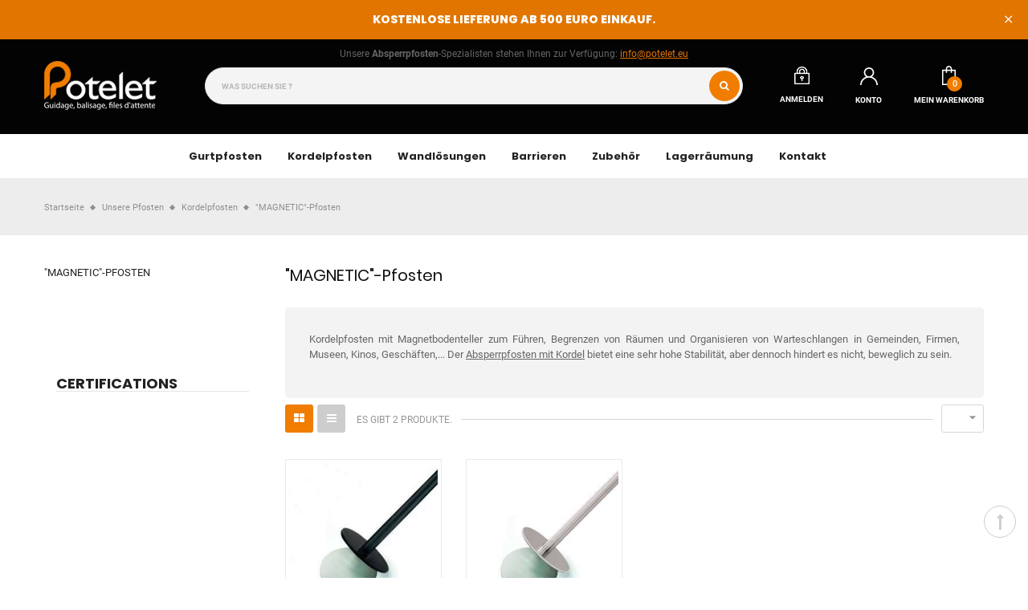

--- FILE ---
content_type: text/html; charset=utf-8
request_url: https://www.potelet.eu/de/67-magnetic-pfosten
body_size: 12645
content:
<!doctype html><html lang="de"><head><meta charset="utf-8"><meta http-equiv="x-ua-compatible" content="ie=edge"><title>Kordelpfosten mit magnetische Basis</title><meta name="description" content="Kaufen Sie Ihre Kordelpfosten mit magnetische Basis zum besten Preis. Hertstellung in unsere Werkstätte. Schnelle Lieferung."><meta name="keywords" content=""><meta name="robots" content="index, follow"><link rel="canonical" href="https://www.potelet.eu/de/67-magnetic-pfosten"><meta name="viewport" content="initial-scale=1, maximum-scale=2, user-scalable=yes"><link defer rel="icon" href="https://www.potelet.eu/FAVICON.ico" /><link defer rel="icon" type="image/vnd.microsoft.icon" href="https://www.potelet.eu/img/favicon.ico?1618222470"><link defer rel="shortcut icon" type="image/x-icon" href="https://www.potelet.eu/img/favicon.ico?1618222470"><link rel="stylesheet" href="https://www.potelet.eu/themes/vinova_teemax/assets/cache/theme-8601dd381.css" type="text/css" media="all"> <script type="text/javascript">var ASPath = "\/modules\/pm_advancedsearch4\/";
        var ASSearchUrl = "https:\/\/www.potelet.eu\/de\/module\/pm_advancedsearch4\/advancedsearch4";
        var FILE_UPLOAD_MESSAGE = "";
        var PAYPLUG_DOMAIN = "https:\/\/secure.payplug.com";
        var allow_up = "1";
        var as4_orderBySalesAsc = "Sales: Lower first";
        var as4_orderBySalesDesc = "Sales: Highest first";
        var auto_upload = false;
        var bulk_upload = true;
        var checkout_step = 0;
        var cloud = {"dropbox":false,"google_drive":false,"DRIVE_KEY":"","API_KEY":"","CLIENT_ID":"","SCOPE":"https:\/\/www.googleapis.com\/auth\/drive","ACCESS_TOKEN":"sl.Ay4paPazkawD-nyWJ-dRa2AKv_zLd5ah84A3EGTYR4FsEc5CdbpxnZIbbIVtuY5zWIWBC0Iwk-Srnsuqoj6PaR74Eg8D0juYz3xqlemwNh16zR2cYhbYVDSU-B0P_qSLgz-nZZJx"};
        var description_required = false;
        var dnd = true;
        var errors_labels = {"title":"Title is required","description":"Description is required","invalid_file":"Invalid file.","size_error":"cannot be added: size exceeds limit"};
        var file_ext = "ai,eps,jpeg,jpg,pdf,png,tiff,zip";
        var file_preview = true;
        var fu_page = "category";
        var global_start = true;
        var google_mimes = [];
        var id_order = 0;
        var img_folder = "https:\/\/www.potelet.eu\/modules\/fileuploads\/views\/img\/types\/32x32\/";
        var is_sandbox_mode = false;
        var jolisearch = {"amb_joli_search_action":"https:\/\/www.potelet.eu\/de\/jolisearch","amb_joli_search_link":"https:\/\/www.potelet.eu\/de\/jolisearch","amb_joli_search_controller":"jolisearch","blocksearch_type":"top","show_cat_desc":0,"ga_acc":0,"id_lang":2,"url_rewriting":1,"use_autocomplete":2,"minwordlen":3,"l_products":"Products","l_manufacturers":"Manufacturers","l_categories":"Kategorien","l_no_results_found":"No results found","l_more_results":"More results \u00bb","ENT_QUOTES":3,"search_ssl":true,"self":"\/home\/www\/Potelet2021\/modules\/ambjolisearch","position":{"my":"center top","at":"center bottom","collision":"fit none"},"classes":"ps17 centered-list","display_manufacturer":"","display_category":""};
        var labels = {"upload_files":"Upload File(s)","waiting":"Waiting","uploading":"Uploading","complete":"Completed","cancel":"Cancelled","retry":"Retry","conf_delete_text":"Are you sure you want to delete this file?"};
        var lggoogleanalytics_link = "https:\/\/www.potelet.eu\/de\/module\/lggoogleanalytics\/gtag?token=40fef106721d3d13b60a6560447036df";
        var lggoogleanalytics_token = "40fef106721d3d13b60a6560447036df";
        var mandatory_files = 0;
        var module_name = "payplug";
        var myaccount_allow_up = "0";
        var onCart = true;
        var onPayment = true;
        var order_step = "https:\/\/www.potelet.eu\/de\/panier?action=show";
        var payplug_ajax_url = "https:\/\/www.potelet.eu\/de\/module\/payplug\/ajax";
        var prestashop = {"cart":{"products":[],"totals":{"total":{"type":"total","label":"Gesamt","amount":0,"value":"0,00\u00a0\u20ac"},"total_including_tax":{"type":"total","label":"Gesamt (inkl. MwSt.)","amount":0,"value":"0,00\u00a0\u20ac"},"total_excluding_tax":{"type":"total","label":"Gesamtpreis o. MwSt.","amount":0,"value":"0,00\u00a0\u20ac"}},"subtotals":{"products":{"type":"products","label":"Zwischensumme","amount":0,"value":"0,00\u00a0\u20ac"},"discounts":null,"shipping":{"type":"shipping","label":"Versand","amount":0,"value":""},"tax":{"type":"tax","label":"Steuers\u00e4tze","amount":0,"value":"0,00\u00a0\u20ac"}},"products_count":0,"summary_string":"0 Artikel","vouchers":{"allowed":1,"added":[]},"discounts":[],"minimalPurchase":0,"minimalPurchaseRequired":""},"currency":{"name":"Euro","iso_code":"EUR","iso_code_num":"978","sign":"\u20ac"},"customer":{"lastname":null,"firstname":null,"email":null,"birthday":null,"newsletter":null,"newsletter_date_add":null,"optin":null,"website":null,"company":null,"siret":null,"ape":null,"is_logged":false,"gender":{"type":null,"name":null},"addresses":[]},"language":{"name":"Deutsch (German)","iso_code":"de","locale":"de-DE","language_code":"de","is_rtl":"0","date_format_lite":"d.m.Y","date_format_full":"d.m.Y H:i:s","id":2},"page":{"title":"","canonical":"https:\/\/www.potelet.eu\/de\/67-magnetic-pfosten","meta":{"title":"Kordelpfosten mit magnetische Basis","description":"Kaufen Sie Ihre Kordelpfosten mit magnetische Basis zum besten Preis. Hertstellung in unsere Werkst\u00e4tte. Schnelle Lieferung.","keywords":"","robots":"index"},"page_name":"category","body_classes":{"lang-de":true,"lang-rtl":false,"country-BE":true,"currency-EUR":true,"layout-left-column":true,"page-category":true,"tax-display-enabled":true,"category-id-67":true,"category-\"MAGNETIC\"-Pfosten":true,"category-id-parent-37":true,"category-depth-level-4":true},"admin_notifications":[]},"shop":{"name":"Potelet.eu","logo":"https:\/\/www.potelet.eu\/img\/poteleteu-logo-1618222470.jpg","stores_icon":"https:\/\/www.potelet.eu\/img\/logo_stores.png","favicon":"https:\/\/www.potelet.eu\/img\/favicon.ico"},"urls":{"base_url":"https:\/\/www.potelet.eu\/","current_url":"https:\/\/www.potelet.eu\/de\/67-magnetic-pfosten","shop_domain_url":"https:\/\/www.potelet.eu","img_ps_url":"https:\/\/www.potelet.eu\/img\/","img_cat_url":"https:\/\/www.potelet.eu\/img\/c\/","img_lang_url":"https:\/\/www.potelet.eu\/img\/l\/","img_prod_url":"https:\/\/www.potelet.eu\/img\/p\/","img_manu_url":"https:\/\/www.potelet.eu\/img\/m\/","img_sup_url":"https:\/\/www.potelet.eu\/img\/su\/","img_ship_url":"https:\/\/www.potelet.eu\/img\/s\/","img_store_url":"https:\/\/www.potelet.eu\/img\/st\/","img_col_url":"https:\/\/www.potelet.eu\/img\/co\/","img_url":"https:\/\/www.potelet.eu\/themes\/vinova_teemax\/assets\/img\/","css_url":"https:\/\/www.potelet.eu\/themes\/vinova_teemax\/assets\/css\/","js_url":"https:\/\/www.potelet.eu\/themes\/vinova_teemax\/assets\/js\/","pic_url":"https:\/\/www.potelet.eu\/upload\/","pages":{"address":"https:\/\/www.potelet.eu\/de\/adresse","addresses":"https:\/\/www.potelet.eu\/de\/adresses","authentication":"https:\/\/www.potelet.eu\/de\/authentification","cart":"https:\/\/www.potelet.eu\/de\/panier","category":"https:\/\/www.potelet.eu\/de\/index.php?controller=category","cms":"https:\/\/www.potelet.eu\/de\/index.php?controller=cms","contact":"https:\/\/www.potelet.eu\/de\/kontaktieren-sie-uns","discount":"https:\/\/www.potelet.eu\/de\/bons-de-reduction","guest_tracking":"https:\/\/www.potelet.eu\/de\/suivi-commande-invite","history":"https:\/\/www.potelet.eu\/de\/historique-des-commandes","identity":"https:\/\/www.potelet.eu\/de\/identite","index":"https:\/\/www.potelet.eu\/de\/","my_account":"https:\/\/www.potelet.eu\/de\/mon-compte","order_confirmation":"https:\/\/www.potelet.eu\/de\/confirmation-commande","order_detail":"https:\/\/www.potelet.eu\/de\/index.php?controller=order-detail","order_follow":"https:\/\/www.potelet.eu\/de\/details-de-la-commande","order":"https:\/\/www.potelet.eu\/de\/Bestellung","order_return":"https:\/\/www.potelet.eu\/de\/index.php?controller=order-return","order_slip":"https:\/\/www.potelet.eu\/de\/avoirs","pagenotfound":"https:\/\/www.potelet.eu\/de\/index.php?controller=pagenotfound","password":"https:\/\/www.potelet.eu\/de\/mot-de-passe-oublie","pdf_invoice":"https:\/\/www.potelet.eu\/de\/index.php?controller=pdf-invoice","pdf_order_return":"https:\/\/www.potelet.eu\/de\/index.php?controller=pdf-order-return","pdf_order_slip":"https:\/\/www.potelet.eu\/de\/index.php?controller=pdf-order-slip","prices_drop":"https:\/\/www.potelet.eu\/de\/promotions","product":"https:\/\/www.potelet.eu\/de\/index.php?controller=product","search":"https:\/\/www.potelet.eu\/de\/recherche","sitemap":"https:\/\/www.potelet.eu\/de\/plan-du-site","stores":"https:\/\/www.potelet.eu\/de\/magasins","supplier":"https:\/\/www.potelet.eu\/de\/fournisseurs","register":"https:\/\/www.potelet.eu\/de\/authentification?create_account=1","order_login":"https:\/\/www.potelet.eu\/de\/Bestellung?login=1"},"alternative_langs":{"fr":"https:\/\/www.potelet.eu\/fr\/67-gamme-magnetic","de":"https:\/\/www.potelet.eu\/de\/67-magnetic-pfosten","nl-nl":"https:\/\/www.potelet.eu\/nl\/67-magnetic-palen"},"theme_assets":"\/themes\/vinova_teemax\/assets\/","actions":{"logout":"https:\/\/www.potelet.eu\/de\/?mylogout="},"no_picture_image":{"bySize":{"small_default":{"url":"https:\/\/www.potelet.eu\/img\/p\/de-default-small_default.jpg","width":100,"height":100},"cart_default":{"url":"https:\/\/www.potelet.eu\/img\/p\/de-default-cart_default.jpg","width":125,"height":125},"listing_product":{"url":"https:\/\/www.potelet.eu\/img\/p\/de-default-listing_product.jpg","width":185,"height":185},"home_default":{"url":"https:\/\/www.potelet.eu\/img\/p\/de-default-home_default.jpg","width":260,"height":260},"medium_default":{"url":"https:\/\/www.potelet.eu\/img\/p\/de-default-medium_default.jpg","width":260,"height":260},"large_default":{"url":"https:\/\/www.potelet.eu\/img\/p\/de-default-large_default.jpg","width":585,"height":585}},"small":{"url":"https:\/\/www.potelet.eu\/img\/p\/de-default-small_default.jpg","width":100,"height":100},"medium":{"url":"https:\/\/www.potelet.eu\/img\/p\/de-default-home_default.jpg","width":260,"height":260},"large":{"url":"https:\/\/www.potelet.eu\/img\/p\/de-default-large_default.jpg","width":585,"height":585},"legend":""}},"configuration":{"display_taxes_label":true,"display_prices_tax_incl":false,"is_catalog":false,"show_prices":true,"opt_in":{"partner":false},"quantity_discount":{"type":"discount","label":"Rabatt auf St\u00fcckzahl"},"voucher_enabled":1,"return_enabled":0},"field_required":[],"breadcrumb":{"links":[{"title":"Startseite","url":"https:\/\/www.potelet.eu\/de\/"},{"title":"Unsere Pfosten","url":"https:\/\/www.potelet.eu\/de\/34-unsere-pfosten"},{"title":"Kordelpfosten","url":"https:\/\/www.potelet.eu\/de\/37-kordelpfosten"},{"title":"\"MAGNETIC\"-Pfosten","url":"https:\/\/www.potelet.eu\/de\/67-magnetic-pfosten"}],"count":4},"link":{"protocol_link":"https:\/\/","protocol_content":"https:\/\/"},"time":1768600090,"static_token":"b38a4c367c056590870be17a11e4c33a","token":"ad037d222fc754a1ba373198fd2cdfb6","debug":false};
        var ps_new = true;
        var search_url = "https:\/\/www.potelet.eu\/de\/recherche";
        var title_required = false;
        var up_file_size = 45;
        var upload_url = "https:\/\/www.potelet.eu\/de\/uploads?ajax=1";</script> <script type="text/javascript">var unlike_text ="Unlike this post";
var like_text ="Like this post";
var baseAdminDir ='//';
var ybc_blog_product_category ='67';
var ybc_blog_polls_g_recaptcha = false;</script> <script type="text/javascript" style="display: none">//Common vars
    var apc_link = "https://www.potelet.eu/de/module/advancedpopupcreator/popup";
    var apc_token = "b38a4c367c056590870be17a11e4c33a";
    var apc_product = "0";
    var apc_category = "67";
    var apc_supplier = "0";
    var apc_manufacturer = "0";
    var apc_cms = "";
    var apc_controller = "category";</script>  <script type="text/javascript" async src="https://www.googletagmanager.com/gtag/js?id=G-WRBRXHQK73"></script> <script type="text/javascript">window.dataLayer = window.dataLayer || [];
  function gtag(){dataLayer.push(arguments);}
  gtag('js', new Date());
  gtag('config', 'G-WRBRXHQK73'/*, {
    send_page_view: false
  }*/);</script> <script type="text/javascript">gtag('event', 'view_item_list', {
    items: [
        {
        item_id: '254',
        item_name: 'Ständer mit Gurt auf magnetischer Grundplatte (schwarz)',
        discount: 0,
        index: 0,
        item_list_name: '\&quot;MAGNETIC\&quot;-Pfosten',
        item_list_id: 'category_list',
        affiliation: 'Potelet.eu',
        item_brand: '',
        item_category: '\&quot;MAGNETIC\&quot;-Pfosten',
        item_variant: '',
        price: 209.63,
        currency: 'EUR',
        quantity: -18
    },        {
        item_id: '259',
        item_name: 'Absperrständer mit Seil, magnetische Grundplatte - gebürsteter Stahl',
        discount: 0,
        index: 1,
        item_list_name: '\&quot;MAGNETIC\&quot;-Pfosten',
        item_list_id: 'category_list',
        affiliation: 'Potelet.eu',
        item_brand: '',
        item_category: '\&quot;MAGNETIC\&quot;-Pfosten',
        item_variant: '',
        price: 293.49,
        currency: 'EUR',
        quantity: -5
    }        ],
    item_list_name: '\&quot;MAGNETIC\&quot;-Pfosten',
    item_list_id: '\&quot;MAGNETIC\&quot;-Pfosten'
  });</script> <meta name="google-site-verification" content="4iwKsbPQUno0qXizaQ6esgAG_jPljOxE_9Wsr8CREHw" /> <script async src="https://www.googletagmanager.com/gtag/js?id=AW-624295836"></script> <script>window.dataLayer = window.dataLayer || [];
  function gtag(){dataLayer.push(arguments);}
  gtag('js', new Date());

  gtag('config', 'AW-624295836');</script> <script type="text/javascript">var sp_link_base ='https://www.potelet.eu';</script> <script type="text/javascript">function renderDataAjax(jsonData)
{
    for (var key in jsonData) {
	    if(key=='java_script')
        {
            $('body').append(jsonData[key]);
        }
        else
            if($('#ets_speed_dy_'+key).length)
              $('#ets_speed_dy_'+key).replaceWith(jsonData[key]);  
    }
    if($('#header .shopping_cart').length && $('#header .cart_block').length)
    {
        var shopping_cart = new HoverWatcher('#header .shopping_cart');
        var cart_block = new HoverWatcher('#header .cart_block');
        $("#header .shopping_cart a:first").live("hover",
            function(){
    			if (ajaxCart.nb_total_products > 0 || parseInt($('.ajax_cart_quantity').html()) > 0)
    				$("#header .cart_block").stop(true, true).slideDown(450);
    		},
    		function(){
    			setTimeout(function(){
    				if (!shopping_cart.isHoveringOver() && !cart_block.isHoveringOver())
    					$("#header .cart_block").stop(true, true).slideUp(450);
    			}, 200);
    		}
        );
    }
    if(jsonData['custom_js'])
        $('head').append('<script src="'+sp_link_base+'/modules/ets_superspeed/views/js/script_custom.js"></javascript');
}</script> <style>.layered_filter_ul .radio,.layered_filter_ul .checkbox {
    display: inline-block;
}
.ets_speed_dynamic_hook .cart-products-count{
    display:none!important;
}
.ets_speed_dynamic_hook .ajax_cart_quantity ,.ets_speed_dynamic_hook .ajax_cart_product_txt,.ets_speed_dynamic_hook .ajax_cart_product_txt_s{
    display:none!important;
}
.ets_speed_dynamic_hook .shopping_cart > a:first-child:after {
    display:none!important;
}</style><style type="text/css">@media (min-width: 1200px) {.container {width: 1200px;}#header .container {width: 1200px;}.footer .container {width: 1200px;}#index .container {width: 1200px;}}@media (max-width: 767px){.nov-custom-mb .nov-row-wrap >div::nth-of-type(1){order:1;}.nov-custom-mb .nov-row-wrap >div::nth-of-type(2){order:2;}.nov-custom-mb .nov-row-wrap >div::nth-of-type(3){order:4;}.nov-custom-mb .nov-row-wrap >div::nth-of-type(4){order:3;}.nov-custom-mb .nov-row-wrap >div::nth-of-type(5){order:5;}.nov-custom-mb .nov-row-wrap >div::nth-of-type(6){order:6;}}</style></head><body id="category" class="lang-de country-be currency-eur layout-left-column page-category tax-display-enabled category-id-67 category-magnetic-pfosten category-id-parent-37 category-depth-level-4 displayhomenovseven"> <main id="main-site"> <header id="header" class="header-6 sticky-menu"><div class="header-mobile hidden-md-up"><div class="hidden-md-up text-xs-center mobile d-flex align-items-center justify-content-end"><div class="mobile_logo"> <a href="https://www.potelet.eu/"> <img class="logo-mobile img-fluid" src="/modules/novthemeconfig/images/potelet-1.png" alt="Potelet.eu"> </a></div><div id="_mobile_search"><div id="_mobile_search_content"></div></div><div id="_mobile_mainmenu" class="item-mobile-top item-mobile-top-left d-flex align-items-center justify-content-center" data-target="#mobile-pagemenu"><i class="zmdi zmdi-view-headline"></i></div></div></div><div class="topbar"><p class="mb-0 text-center pl-20 pr-20">KOSTENLOSE LIEFERUNG AB 500 EURO EINKAUF.</p> <span class="close-bar"><i class="zmdi zmdi-close"></i></span></div><div class="header-center hidden-sm-down pt-30 pb-30"><div class="container"><div id="guidage-balisage" align="center"> Unsere <strong>Absperrpfosten</strong>-Spezialisten stehen Ihnen zur Verfügung: <a href="mailto:info@potelet.eu">info@potelet.eu</a></div><div class="row d-flex align-items-center"><div id="_desktop_logo" class="contentsticky_logo col-lg-2 col-md-3"> <a href="https://www.potelet.eu/"> <img class="logo img-fluid" src="/modules/novthemeconfig/images/logos/logo-1.png" alt="Potelet.eu"> </a></div><div class="contentsticky_search col-lg-7 col-md-5"><div id="_desktop_search_content"><form method="get" id="searchbox" class="form-novadvancedsearch"><div class="input-group input-group-left"> <input type="text" id="search_query_top" class="search_query ui-autocomplete-input form-control" name="search_query" placeholder="Was suchen Sie ?"/> <span class="input-group-btn button-search"> <button class="btn btn-secondary" type="submit" name="submit_search"><i class="fa fa-search"></i><span style="display:none">Recherche</span></button> </span></div></form></div></div><div class="col-lg-3 col-md-4 d-flex justify-content-end align-items-end"><div class="header_link_myaccount text-center"> <span class="toggle-popup-login text-center" data-toggle="modal" data-target="#toggle_popup_login"> <i class="novicon_account"></i><p class="label-header mb-0">Anmelden</p> </span></div><div id="block_myaccount_infos" class="myaccount_infos groups-selector hidden-sm-down dropdown"><div class="myaccount-title dropdown-toggle text-center" id="dropdownMenuButton" data-toggle="dropdown" aria-haspopup="true" aria-expanded="false" id="_desktop_user_info"> <i class="novicon_accountblock"></i><p class="label-header mb-0">Konto</p></div><div class="account-list dropdown-menu" aria-labelledby="dropdownMenuButton" id="_desktop_account_list"><div class="account-list-content"><li> <a class="account" href="https://www.potelet.eu/de/mon-compte" rel="nofollow" title="Melden Sie sich bei Ihrem Kundenkonto an"><i class="fa fa-cog"></i><span>Mein Konto</span></a></li><li> <a class="login" href="https://www.potelet.eu/de/mon-compte" rel="nofollow" title="Melden Sie sich bei Ihrem Kundenkonto an"><i class="fa fa-sign-in"></i><span>Anmelden</span></a></li><li> <a class="logout" href="https://www.potelet.eu/de/?mylogout=" rel="nofollow" title="Abmelden"><i class="fa fa-sign-out"></i><span>Abmelden</span></a></li><li> <a class="register" href="https://www.potelet.eu/de/authentification?create_account=1" rel="nofollow" title="Registrieren"><i class="fa fa-user"></i><span>Registrieren</span></a></li><li> <a class="check-out" href="https://www.potelet.eu/de/Bestellung" rel="nofollow" title="Zur Kasse"><i class="fa fa-check-circle" aria-hidden="true"></i><span>Zur Kasse</span></a></li><div id="_desktop_language_selector" class="language-selector groups-selector hidden-sm-down"><div class="title_header"> Sprache</div><ul class="list-inline"><li class="list-inline-item"> <a href="https://www.potelet.eu/fr/67-gamme-magnetic"><img class="img-fluid" src="/img/l/1.jpg" alt="Français" width="16" height="11"/></a></li><li class="list-inline-item current"> <a href="https://www.potelet.eu/de/67-magnetic-pfosten"><img class="img-fluid" src="/img/l/2.jpg" alt="Deutsch" width="16" height="11"/></a></li><li class="list-inline-item"> <a href="https://www.potelet.eu/nl/67-magnetic-palen"><img class="img-fluid" src="/img/l/3.jpg" alt="Nederlands" width="16" height="11"/></a></li></ul></div></div></div></div><div class="contentsticky_cart"><div id="_desktop_cart"><div class="blockcart cart-preview" data-refresh-url="//www.potelet.eu/de/module/ps_shoppingcart/ajax"><div class="header-cart text-center"><div class="header-cart-icon"> <span class="cart-products-count">0</span> <i class="icon-header-cart"></i></div><div class="title-cart label-header"><span>Mein Warenkorb</span></div></div><div class="cart_block "><div class="no-items"> Keine Produkte im Einkaufswagen</div></div></div></div></div></div></div></div></div><div id="_desktop_top_menu" class="header-bottom"><div class="container"><div class="verticalmenu-main text-center"><div class="verticalmenu-content"><div id="_desktop_verticalmenu" class="nov-verticalmenu block " data-desktop_item="6" data-count_showmore="8"><div class="box-content block_content"><div id="verticalmenu" class="verticalmenu" role="navigation"><ul class="menu level1"><li class="item has-sub" ><a href="https://www.potelet.eu/de/38-absperrpfosten-mit-gurt" title="Gurtpfosten ">Gurtpfosten </a><span class="show-sub fa-active-sub"></span><div class="dropdown-menu" style="width:300px"><ul class=""><li class="item " ><a href="https://www.potelet.eu/de/44-eco-pfosten" title="ECO-Reihe"><i class="hasicon nov-icon" style="background:url('https://www.potelet.eu/themes/vinova_teemax/assets/img/modules/novverticalmenu/icon/') no-repeat scroll center center;"></i>ECO-Reihe</a></li><li class="item " ><a href="https://www.potelet.eu/de/73-eco-plastic" title="ECO-LOGIQ -Reihe">ECO-LOGIQ -Reihe</a></li><li class="item " ><a href="https://www.potelet.eu/de/45-master-pfosten" title="LIMIT -Reihe">LIMIT -Reihe</a></li><li class="item " ><a href="https://www.potelet.eu/de/47-max-pfosten" title="MAX-Reihe">MAX-Reihe</a></li><li class="item " ><a href="https://www.potelet.eu/de/64-magnetic-pfosten" title="MAGNETIC -Reihe">MAGNETIC -Reihe</a></li><li class="item " ><a href="https://www.potelet.eu/de/48-fix-pfosten" title="FIX -Reihe">FIX -Reihe</a></li><li class="item " ><a href="https://www.potelet.eu/de/72-beltbarrier-reihe" title="SAFETY -Reihe">SAFETY -Reihe</a></li></ul></div></li><li class="item has-sub" ><a href="https://www.potelet.eu/de/37-kordelpfosten" title="Kordelpfosten ">Kordelpfosten </a><span class="show-sub fa-active-sub"></span><div class="dropdown-menu" style="width:300px"><ul class=""><li class="item " ><a href="https://www.potelet.eu/de/50-design-pfosten" title="DESIGN -Reihe">DESIGN -Reihe</a></li><li class="item " ><a href="https://www.potelet.eu/de/67-magnetic-pfosten" title="MAGNETIC -Reihe">MAGNETIC -Reihe</a></li><li class="item " ><a href="https://www.potelet.eu/de/52-post-pfosten" title="POST-Reihe">POST-Reihe</a></li><li class="item " ><a href="https://www.potelet.eu/de/51-line-pfosten" title="LINE -Reihe ">LINE -Reihe </a></li><li class="item " ><a href="https://www.potelet.eu/de/60-vip-reihe" title="Gamme VIP">Gamme VIP</a></li></ul></div></li><li class="item " ><a href="https://www.potelet.eu/de/13-wandlosungen" title="Wandlösungen">Wandlösungen</a></li><li class="item " ><a href="https://www.potelet.eu/de/39-barrieren" title="Barrieren">Barrieren</a></li><li class="item has-sub" ><a href="https://www.potelet.eu/de/10-zubehor" title="Zubehör">Zubehör</a><span class="show-sub fa-active-sub"></span><div class="dropdown-menu" style="width:300px"><ul class=""><li class="item " ><a href="https://www.potelet.eu/de/14-kordeln-kabel-ketten" title="Kordel/Kabel/Kette">Kordel/Kabel/Kette</a></li><li class="item " ><a href="https://www.potelet.eu/de/15-beschilderungen-" title="Beschilderungen">Beschilderungen</a></li><li class="item " ><a href="https://www.potelet.eu/de/70-pfosten-ohne-gurt" title="Pfosten ohne Gurt">Pfosten ohne Gurt</a></li><li class="item " ><a href="https://www.potelet.eu/de/41-bau-industrie" title="Bau und Industrie">Bau und Industrie</a></li><li class="item " ><a href="https://www.potelet.eu/de/40-anderes-zubehor" title="Anderes Zubehör">Anderes Zubehör</a></li><li class="item " ><a href="https://www.potelet.eu/de/62-ersatzausrustung" title="Ersatzteile">Ersatzteile</a></li></ul></div></li><li class="item " ><a href="https://www.potelet.eu/de/74-lagerraeumung" title="Lagerräumung">Lagerräumung</a></li><li class="item " ><a href="/de/kontaktieren-sie-uns" title="Kontakt">Kontakt</a></li></ul></div></div></div></div></div></div></div><div class="account-list dropdown-menu d-none"><ul class="account-list-content" id="_desktop_account_list"><li> <a class="account" href="https://www.potelet.eu/de/mon-compte" rel="nofollow" title="Melden Sie sich bei Ihrem Kundenkonto an"><i class="fa fa-cog"></i><span>Mein Konto</span></a></li><li> <a class="login" href="https://www.potelet.eu/de/mon-compte" rel="nofollow" title="Melden Sie sich bei Ihrem Kundenkonto an"><i class="fa fa-sign-in"></i><span>Anmelden</span></a></li><li> <a class="logout" href="https://www.potelet.eu/de/?mylogout=" rel="nofollow" title="Abmelden"><i class="fa fa-sign-out"></i><span>Abmelden</span></a></li><li> <a class="register" href="https://www.potelet.eu/de/authentification?create_account=1" rel="nofollow" title="Registrieren"><i class="fa fa-user"></i><span>Registrieren</span></a></li><li> <a class="check-out" href="https://www.potelet.eu/de/Bestellung" rel="nofollow" title="Zur Kasse"><i class="fa fa-check-circle" aria-hidden="true"></i><span>Zur Kasse</span></a></li></ul></div></header><div id="header-sticky" class="sticky-header-6"><div class="container"><div class="row align-items-center"><div class="contentstickynew_logo col-lg-3 col-md-2"></div><div class="contentstickynew_search col-lg-7 col-md-9"></div><div class="group-sticky-right d-flex justify-content-end col-lg-2 col-md-1 align-items-center"><div class="contentstickynew_cart"></div></div></div></div></div><div id="wrapper-site"> <nav data-depth="4"><div class="breadcrumb"><div class="container"><ol itemscope itemtype="http://schema.org/BreadcrumbList"><li itemprop="itemListElement" itemscope itemtype="http://schema.org/ListItem"> <a itemprop="item" href="https://www.potelet.eu/de/"> <span itemprop="name">Startseite</span> </a><meta itemprop="position" content="1"></li><li itemprop="itemListElement" itemscope itemtype="http://schema.org/ListItem"> <a itemprop="item" href="https://www.potelet.eu/de/34-unsere-pfosten"> <span itemprop="name">Unsere Pfosten</span> </a><meta itemprop="position" content="2"></li><li itemprop="itemListElement" itemscope itemtype="http://schema.org/ListItem"> <a itemprop="item" href="https://www.potelet.eu/de/37-kordelpfosten"> <span itemprop="name">Kordelpfosten</span> </a><meta itemprop="position" content="3"></li><li itemprop="itemListElement" itemscope itemtype="http://schema.org/ListItem"> <a itemprop="item" href="https://www.potelet.eu/de/67-magnetic-pfosten"> <span itemprop="name">&quot;MAGNETIC&quot;-Pfosten</span> </a><meta itemprop="position" content="4"></li></ol></div></div> </nav><div class="container no-index"><div class="row"><div id="left-column" class="sidebar col-lg-3 col-md-4"><div class="nov-modules col-lg-12 col-md-12 col-xs-12 no-padding"><div class="block nov-wrap"><div class="block-categories block"><ul class="category-top-menu"><li><a href="https://www.potelet.eu/de/67-magnetic-pfosten">&quot;MAGNETIC&quot;-Pfosten</a></li><li></li></ul></div></div></div><div class="nov-html col-lg-12 col-md-12 col-xs-12"><div class="block"><div class="block_content"></div></div></div><div class="nov-modules col-lg-12 col-md-12 col-xs-12 filter_menu_left"><div class="block nov-wrap"></div></div><div class="nov-html col-lg-12 col-md-12 col-xs-12"><div class="block"><div class="block_content"></div></div></div><div class="nov-html col-lg-12 col-md-12 col-xs-12"><div class="block"><div class="title_block"> Certifications</div><div class="block_content"><p style="text-align: center;"><a href="https://www.trustprofile.com/fr/webshop/www-potelet-eu_4005469" rel="nofollow" class="trustprofilePopup" title="Trustmark webshop" target="_blank"><img src="https://dashboard.trustprofile.com/banners/4000073/4005469" alt="Trustmark webshop" title="Trustmark webshop" width="70%" /></a></p></div></div></div></div><div id="content-wrapper" class="left-column col-xs-12 col-lg-9 col-md-8 flex-xs-first"> <section id="main"><div class="block-category hidden-sm-down"><h1 class="h1">&quot;MAGNETIC&quot;-Pfosten</h1><div id="category-description" class="text-muted"><p style="text-align:justify;">Kordelpfosten mit Magnetbodenteller zum Führen, Begrenzen von Räumen und Organisieren von Warteschlangen in Gemeinden, Firmen, Museen, Kinos, Geschäften,... Der <a href="https://www.potelet.eu/de/37-kordelpfosten">Absperrpfosten mit Kordel</a> bietet eine sehr hohe Stabilität, aber dennoch hindert es nicht, beweglich zu sein.</p></div><div class="category-cover"> <img class="img-fluid" src="https://www.potelet.eu/c/67-category_default/magnetic-pfosten.jpg" alt="Kordelpfosten mit magnetische Basis"></div></div><section id="products"><div id="nav-top"><div id="js-product-list-top" class="row products-selection"><div class="col-md-6 col-xs-6"><div class="change-type"> <span class="grid-type active" data-view-type="grid"><i class="fa fa-th-large"></i></span> <span class="list-type" data-view-type="list"><i class="fa fa-bars"></i></span></div><div class="hidden-sm-down total-products"><p>Es gibt 2 Produkte.</p></div></div><div class="col-md-6 col-xs-6"><div class="d-flex sort-by-row justify-content-end"> <span class="hidden-sm-down sort-by">Sort by:</span><div class="products-sort-order dropdown"> <a class="select-title" rel="nofollow" data-toggle="dropdown" aria-haspopup="true" aria-expanded="false"> <span></span> <i class="material-icons pull-xs-right">&#xE5C5;</i> </a><div class="dropdown-menu"> <a rel="nofollow" href="https://www.potelet.eu/de/67-magnetic-pfosten?order=product.position.desc" class="select-list js-search-link" > Relevanz </a> <a rel="nofollow" href="https://www.potelet.eu/de/67-magnetic-pfosten?order=product.name.asc" class="select-list js-search-link" > Name (A bis Z) </a> <a rel="nofollow" href="https://www.potelet.eu/de/67-magnetic-pfosten?order=product.name.desc" class="select-list js-search-link" > Name (Z bis A) </a> <a rel="nofollow" href="https://www.potelet.eu/de/67-magnetic-pfosten?order=product.price.asc" class="select-list js-search-link" > Preis (aufsteigend) </a> <a rel="nofollow" href="https://www.potelet.eu/de/67-magnetic-pfosten?order=product.price.desc" class="select-list js-search-link" > Preis (absteigend) </a></div></div></div></div></div></div><div id="categories-product"><div id="js-product-list"><div class="products product_list grid row" data-default-view="grid"><div class="item col-xl-3 col-lg-4 col-md-6"><div class="product-miniature js-product-miniature item-one" data-id-product="254" data-id-product-attribute="0" itemscope itemtype="http://schema.org/Product"><div class="thumbnail-container"> <a href="https://www.potelet.eu/de/magnetic-pfosten/254-staender-mit-gurt-auf-magnetischer-grundplatte-schwarz.html" class="thumbnail product-thumbnail two-image"> <img class="img-fluid image-cover" src = "https://www.potelet.eu/851-home_default/staender-mit-gurt-auf-magnetischer-grundplatte-schwarz.jpg" alt = "Kordelpfosten, magentische Basis (Schwarz) " data-full-size-image-url = "https://www.potelet.eu/851-large_default/staender-mit-gurt-auf-magnetischer-grundplatte-schwarz.jpg" width="260" height="260" > <img class="img-fluid image-secondary" src = "https://www.potelet.eu/860-home_default/staender-mit-gurt-auf-magnetischer-grundplatte-schwarz.jpg" alt = "Kordelpfosten, magentische Basis (Schwarz) " data-full-size-image-url = "https://www.potelet.eu/860-large_default/staender-mit-gurt-auf-magnetischer-grundplatte-schwarz.jpg" width="260" height="260" > </a></div><div class="product-groups pt-5" style=" position: relative; "><div class="product-stock"> Morgen versendet</div><div class="product-description"><div class="product-title" itemprop="name"><a href="https://www.potelet.eu/de/magnetic-pfosten/254-staender-mit-gurt-auf-magnetischer-grundplatte-schwarz.html">Ständer mit Gurt auf magnetischer Grundplatte (schwarz)</a></div><div class="product-group-price mb-10"><div class="product-price-and-shipping"><spanclass="price" content="173.25">173,25&nbsp;€</span></div></div><div class="product-comments"><div class="star_content"><div class="star"></div><div class="star"></div><div class="star"></div><div class="star"></div><div class="star"></div></div> <span>(0)</span></div><div class="info-stock"> <i class="fa fa-exclamation-triangle"></i></div><div class="product-desc" itemprop="description"><p>Absperrständer mit Gurt auf magnetischer Grundplatte, für einen halb-permanenten Einsatz.</p></div></div><div class="product-buttons" itemprop="offers" itemscope itemtype="http://schema.org/Offer"><link itemprop="availability" href="https://schema.org/InStock" /> <span itemprop="price" content="173.25"></span><form action="https://www.potelet.eu/de/panier" method="post"> <input type="hidden" name="token" value="b38a4c367c056590870be17a11e4c33a"> <input type="hidden" name="id_product" value="254"> <input type="hidden" name="qty" value="1"> <button class="btn btn-link add-to-cart show_popup has-text align-self-center" href="#" data-button-action="add-to-cart" type="submit" ><span class="loading"><i class="fa fa-spinner fa-spin" aria-hidden="true"></i></span><i class="icon-cart-product"></i><span>In den Warenkorb</span></button></form><div class="group-buttons-des"> <a href="#" class="quick-view hidden-sm-down" data-link-action="quickview"> <i class="zmdi zmdi-search"></i><span> Vorschau</span> </a></div></div></div></div></div><div class="item col-xl-3 col-lg-4 col-md-6"><div class="product-miniature js-product-miniature item-one" data-id-product="259" data-id-product-attribute="0" itemscope itemtype="http://schema.org/Product"><div class="thumbnail-container"> <a href="https://www.potelet.eu/de/magnetic-pfosten/259-absperrstaender-seil-magnetische-grundplatte.html" class="thumbnail product-thumbnail two-image"> <img class="img-fluid image-cover" src = "https://www.potelet.eu/871-home_default/absperrstaender-seil-magnetische-grundplatte.jpg" alt = "Absperrpfosten mit Magnetbodenteller" data-full-size-image-url = "https://www.potelet.eu/871-large_default/absperrstaender-seil-magnetische-grundplatte.jpg" width="260" height="260" > <img class="img-fluid image-secondary" src = "https://www.potelet.eu/1325-home_default/absperrstaender-seil-magnetische-grundplatte.jpg" alt = "Absperrpfosten mit Magnetbodenteller" data-full-size-image-url = "https://www.potelet.eu/1325-large_default/absperrstaender-seil-magnetische-grundplatte.jpg" width="260" height="260" > </a></div><div class="product-groups pt-5" style=" position: relative; "><div class="product-description"><div class="product-title" itemprop="name"><a href="https://www.potelet.eu/de/magnetic-pfosten/259-absperrstaender-seil-magnetische-grundplatte.html">Absperrständer mit Seil, magnetische Grundplatte - gebürsteter Stahl</a></div><div class="product-group-price mb-10"><div class="product-price-and-shipping"><spanclass="price" content="242.55">242,55&nbsp;€</span></div></div><div class="product-comments"><div class="star_content"><div class="star"></div><div class="star"></div><div class="star"></div><div class="star"></div><div class="star"></div></div> <span>(0)</span></div><div class="info-stock"> <i class="fa fa-exclamation-triangle"></i></div><div class="product-desc" itemprop="description"><p>Absperrständer aus gebürstetem Stahl, mit Kordel, auf magnetischer Grundplatte, für den semi-permanenten Einsatz.</p></div></div><div class="product-buttons" itemprop="offers" itemscope itemtype="http://schema.org/Offer"> <span itemprop="price" content="242.55"></span><form action="https://www.potelet.eu/de/panier" method="post"> <input type="hidden" name="token" value="b38a4c367c056590870be17a11e4c33a"> <input type="hidden" name="id_product" value="259"> <input type="hidden" name="qty" value="1"> <button class="btn btn-link add-to-cart show_popup has-text align-self-center" href="#" data-button-action="add-to-cart" type="submit" ><span class="loading"><i class="fa fa-spinner fa-spin" aria-hidden="true"></i></span><i class="icon-cart-product"></i><span>In den Warenkorb</span></button></form><div class="group-buttons-des"> <a href="#" class="quick-view hidden-sm-down" data-link-action="quickview"> <i class="zmdi zmdi-search"></i><span> Vorschau</span> </a></div></div></div></div></div></div> <nav class="pagination row justify-content-around"><div class="col col-xs-12"> <span class='showing'> Showing 1-2 of 2 item(s) </span></div><div class="col col-xs-12"><ul class="page-list"><li class="current" class=""> <a rel="nofollow" href="https://www.potelet.eu/de/67-magnetic-pfosten" class="disabled js-search-link" > 1 </a></li></ul></div> </nav></div></div><div id="js-product-list-bottom"></div> <br/></section></section></div></div></div></div><footer class="footer footer-six"><div class="inner-footer"><div class="container"><div class="row"><h2>Sie haben uns Vertraut</h2><p>Jeden Tag, setzen unsere Teams alles daran um an Ihre Bedürfnisse zu antworten und um Ihnen Produkte von besten Qualität vorzuschlagen. Viele Unternehmen, Firmen und Geschäfte haben Absperrsystem.com vertraut und wir danken sie dafür.</p><div class="clearfix"></div><div class="container"><div class="slider multiple-items"><div class="multiple"> <img src="/img/m/37-medium_default.jpg" alt="Aeroports" width="260" height="260" /></div><div class="multiple"> <img src="/img/m/46-medium_default.jpg" alt="AWAP" width="260" height="260" /></div><div class="multiple"> <img src="/img/m/5-medium_default.jpg" alt="Balisage banques" width="260" height="260" /></div><div class="multiple"> <img src="/img/m/18-medium_default.jpg" alt="Balisage banques" width="260" height="260" /></div><div class="multiple"> <img src="/img/m/6-medium_default.jpg" alt="Balisage restauration" width="260" height="260" /></div><div class="multiple"> <img src="/img/m/44-medium_default.jpg" alt="Bayern de Munich" width="260" height="260" /></div><div class="multiple"> <img src="/img/m/22-medium_default.jpg" alt="BMW" width="260" height="260" /></div><div class="multiple"> <img src="/img/m/48-medium_default.jpg" alt="Burberry" width="260" height="260" /></div><div class="multiple"> <img src="/img/m/23-medium_default.jpg" alt="Chopard" width="260" height="260" /></div><div class="multiple"> <img src="/img/m/28-medium_default.jpg" alt="Cinemas" width="260" height="260" /></div><div class="multiple"> <img src="/img/m/34-medium_default.jpg" alt="Cinemas UGC" width="260" height="260" /></div><div class="multiple"> <img src="/img/m/24-medium_default.jpg" alt="Circuit de Spa" width="260" height="260" /></div><div class="multiple"> <img src="/img/m/11-medium_default.jpg" alt="Commerces de luxe" width="260" height="260" /></div><div class="multiple"> <img src="/img/m/25-medium_default.jpg" alt="Courses automobiles" width="260" height="260" /></div><div class="multiple"> <img src="/img/m/39-medium_default.jpg" alt="Fabricant agricole" width="260" height="260" /></div><div class="multiple"> <img src="/img/m/21-medium_default.jpg" alt="Friteries" width="260" height="260" /></div><div class="multiple"> <img src="/img/m/32-medium_default.jpg" alt="Gares" width="260" height="260" /></div><div class="multiple"> <img src="/img/m/26-medium_default.jpg" alt="Hotels" width="260" height="260" /></div><div class="multiple"> <img src="/img/m/43-medium_default.jpg" alt="joueclub" width="260" height="260" /></div><div class="multiple"> <img src="/img/m/8-medium_default.jpg" alt="Loterie nationale" width="260" height="260" /></div></div></div><div class="nov-row pt-80 pb-50 " style="background-color: #000000;" data-nov-full-width="true"><div class="nov-row-wrap row"><div class="nov-contactinfo col-lg-3 col-md-12 col-xs-12 mb-md-60"> <img class="img-fluid lazyloaded" src="/modules/novpagemanage/img/87111e572113f0f2863678a8c87ffd10.png" alt="Kontakt" title="Kontakt"><div class="block_content mt-35"><div class="contact phone"><i class="icon-contactphone"></i>0032 87 84 10 20</div><div class="contact email"><i class="icon-contactemail"></i><a href="mailto:info@potelet.eu">info@potelet.eu</a></div><div class="contact address"><i class="icon-contactaddress"></i>Neutralstraße 414 - BE 4710 Lontzen</div><div class="contact open"><i class="icon-contactopen"></i><span>Öffnungszeiten:</span> 09:00 - 17:00</div></div><div class="block_social mt-35"><ul class="list-inline mb-0"><li class="list-inline-item mb-0"><a href="https://www.facebook.com/poteaudeguidage"><i class="zmdi zmdi-facebook"></i></a></li><li class="list-inline-item mb-0"><a href="https://www.instagram.com/_potelet_/?hl=fr"><i class="zmdi zmdi-instagram"></i></a></li></ul></div></div><div class="nov-html col-lg-3 col-md-4 col-xs-12 link-list mb-xs-30"><div class="block"><div class="title_block"> Kundendienst</div><div class="block_content"><ul><li><a href="/de/content/1-lieferung">Lieferung</a></li><li><a href="/de/content/2-rechtliche-hinweise">Rechtliche Hinweise</a></li><li><a href="/de/content/3-allgemeine-geschaftsbedingungen">AGB</a></li><li><a href="/de/content/4-uber-uns">Über uns</a></li><li><a href="/de/content/20-personliche-daten">Persönliche Daten</a></li></ul></div></div></div><div class="nov-html col-lg-3 col-md-4 col-xs-12 link-list mb-xs-30"><div class="block"><div class="title_block"> Informationen</div><div class="block_content"><ul><li><a href="/de/meilleures-ventes">Verkaufshits</a></li><li><a href="/de/content/11-werden-sie-wiederverkaufer">Wiederverkäufers</a></li><li><a href="/de/kontaktieren-sie-uns">Kontaktieren Sie uns</a></li></ul></div></div></div><div class="nov-html col-lg-3 col-md-4 col-xs-12 link-list"><div class="block"><div class="title_block"> Mein Konto</div><div class="block_content"><ul><li><a href="/de/mon-compte">Meine Bestellungen</a></li><li><a href="/de/avoirs">Meine Gutscheine</a></li><li><a href="/de/adresses">Meine Adressen</a></li><li><a href="/de/identite">Meine Persönlichen Daten</a></li><li><a href="/de/bons-de-reduction">Meine Gutscheine</a></li></ul></div></div></div></div></div><div class="nov_row-full-width clearfix w-100"></div> <script type="text/javascript">ybc_blog_like_url = 'https://www.potelet.eu/de/module/ybc_blog/like';
    ybc_like_error ='There was a problem while submitting your request. Try again later'
    YBC_BLOG_GALLERY_SPEED = 5000;
    YBC_BLOG_SLIDER_SPEED = 5000;
    YBC_BLOG_GALLERY_SKIN = 'light_square';
    YBC_BLOG_GALLERY_AUTO_PLAY = 0;</script> </div></div></div><div id="nov-copyright"><div class="container"><div class="row align-items-center"><div class="col-sm-12 col-md-7 col-lg-6 text-copyright"> <span>© 2021 <span>Wisecom Group SRL</span>. Alle Rechte vorbehalten.</span></div><div class="col-sm-12 col-md-5 col-lg-6 image-payment text-md-right text-center"> <img class="img-fluid lazyloaded" src="/modules/novthemeconfig/images/paiement-1.png" alt="payment" title="Payment" /></div></div></div></div></footer><div class="canvas-overlay"></div><div id="_desktop_back_top"><div id="back-top"><span><i class="fa fa-long-arrow-up"></i></span><span class="text">On Top</span></div></div><div id="infocomp"><div class="container">Alle Preise verstehen sich zuzüglich der gesetzlichen Mehrwertsteuer. Diese Website richtet sich ausschließlich an Unternehmen, juristische Personen und freie Berufe, die die im Rahmen ihrer beruflichen Tätigkeit erworbenen Produkte verwenden. Wir verkaufen nicht an Privatpersonen. Alle unsere Fristen dienen nur zur Information und sich in Arbeitstagen angegeben. Infolgedessen werden Ansprüche oder Rückerstattung im Falle einer Verzögerung gegenüber der vorläufigen Frist nicht akzeptiert oder geltend gemacht. Wenden Sie sich an unsere Mitarbeiter, wenn eine Lieferung zu einem bestimmten Zeitpunkt erforderlich ist. Bitte beachten Sie, dass unsere Website bei Bestellungen über 500 € zwar generell versandkostenfrei ist, dass jedoch Sonderwünsche bezüglich der Lieferung (Expresslieferung, Adressänderung, spezielle Lieferanweisungen wie z. B. "vor Ankunft anrufen") zusätzliche Kosten verursachen, die von Ihnen zu tragen sind.</div></div> </main><div id="mobile-blockcart" class="mobile-boxpage d-flex hidden-md-up"><div class="content-boxpage col"><div class="box-header d-flex justify-content-between align-items-center"><div class="title-box">Warenkorb</div><div class="close-box">Close</div></div><div id="_mobile_cart" class="box-content"></div></div></div><div id="mobile-pageaccount" class="mobile-boxpage d-flex hidden-md-up" data-titlebox-parent="Konto"><div class="content-boxpage col"><div class="box-header d-flex justify-content-between align-items-center"><div class="back-box">Back</div><div class="title-box">Konto</div><div class="close-box">Close</div></div><div class="box-content d-flex justify-content-center align-items-center text-center"><div><ul id="_mobile_account_list" class="account-list-content"></ul><div class="links-currency" data-target="#box-currency" data-titlebox="Currency"><span>Currency</span><i class="zmdi zmdi-arrow-right"></i></div><div class="links-language" data-target="#box-language" data-titlebox="Language"><span>Language</span><i class="zmdi zmdi-arrow-right"></i></div></div></div><div id="box-currency" class="box-content d-flex"><div class="w-100"><div class="item-currency current"> <a title="Euro" rel="nofollow" href="https://www.potelet.eu/de/67-magnetic-pfosten?SubmitCurrency=1&amp;id_currency=1">Euro: EUR</a></div></div></div><div id="box-language" class="box-content d-flex"><div class="w-100"><div class="item-language"> <a href="https://www.potelet.eu/fr/67-gamme-magnetic" class="d-flex align-items-center"><img class="img-fluid mr-2 lazyloaded" src="/img/l/1.jpg" alt="Français (French)" width="16" height="11" /><span>Français</span></a></div><div class="item-language current"> <a href="https://www.potelet.eu/de/67-magnetic-pfosten" class="d-flex align-items-center"><img class="img-fluid mr-2 lazyloaded" src="/img/l/2.jpg" alt="Deutsch (German)" width="16" height="11" /><span>Deutsch</span></a></div><div class="item-language"> <a href="https://www.potelet.eu/nl/67-magnetic-palen" class="d-flex align-items-center"><img class="img-fluid mr-2 lazyloaded" src="/img/l/3.jpg" alt="Nederlands (Dutch)" width="16" height="11" /><span>Nederlands</span></a></div></div></div></div></div><div id="stickymenu_bottom_mobile"><div class="row align-items-center justify-content-center hidden-md-up text-center no-gutters"><div class="stickymenu-item col"> <a href="https://www.potelet.eu/"><i class="icon-house"></i><span>Home</span></a></div><div class="stickymenu-item col"><div id="_mobile_cart_bottom" class="nov-toggle-page" data-target="#mobile-blockcart"></div></div><div class="stickymenu-item col"> <a href="#" class="nov-toggle-page" data-target="#mobile-pageaccount"><i class="icon-settings"></i><span>Setting</span></a></div><div class="stickymenu-item col"><div id="_mobile_back_top"></div></div></div></div><div id="mobile-pagemenu" class="mobile-boxpage d-flex hidden-md-up"><div class="content-boxpage col"><div class="box-header d-flex justify-content-between align-items-center"><div class="title-box">Menu</div><div class="close-box">Close</div></div><div id="_mobile_top_menu" class="js-top-menu box-content"></div></div></div><div id="mobile_top_menu_wrapper" class="hidden-md-up"><div class="content"><div id="_mobile_verticalmenu"></div></div></div><div class="modal-login modal fade"><div class="modal-dialog modal-dialog-centered"></div></div><div id="toggle_popup_login" class="modal fade" tabindex="-1" role="dialog" aria-labelledby="toggle_popup_login" aria-hidden="true"><div class="modal-dialog" role="document"><div class="modal-content"><div class="modal-header"> <button type="button" class="close" data-dismiss="modal" aria-label="Close"> <span aria-hidden="true">&times;</span> </button></div><div class="modal-body"><div class="row"><div class="col-6"><div class="block-form-login"><div class="page_title_account"><span>Ein Konto erstellen</span></div><form action="https://www.potelet.eu/de/authentification" id="customer-form" class="js-customer-form" method="post"> <section> <input type="hidden" name="id_customer" value=""><div class="form-group row no-gutters novform-firstname"><div class="col-md-8"><input class="form-control" name="firstname" type="text" value="" placeholder="Vorname" required=""></div></div><div class="form-group row no-gutters novform-lastname"><div class="col-md-8"><input class="form-control" name="lastname" type="text" value="" placeholder="Nachname" required=""></div></div><div class="form-group row no-gutters novform-email"><div class="col-md-8"><input class="form-control" name="email" type="email" value="" placeholder="Email" required=""></div></div><div class="form-group row no-gutters novform-password"><div class="col-md-8"><div class="input-group js-parent-focus"> <input class="form-control js-child-focus js-visible-password" name="password" type="password" value="" placeholder="Passwort" required=""></div></div></div><div class="form-group row no-gutters novform-newsletter"><div class="col-md-8"> <span class="custom-checkbox d-inline-flex"> <input name="newsletter" type="checkbox" value="1"> <span><i class="material-icons checkbox-checked">check</i></span> <label>Melden Sie sich für unseren Newsletter an</label> </span></div></div><div class="form-group row no-gutters novform-policy"><div class="col-md-8"> <span class="custom-checkbox d-inline-flex"> <input name="psgdpr" type="checkbox" value="1" required> <span><i class="material-icons checkbox-checked">check</i></span> <label>Ich stimme den Allgemeinen Geschäftsbedingungen und den Datenschutzbestimmungen zu</label> </span></div></div> </section><footer class="form-footer clearfix"><div class="row no-gutters"><div class="col-md-10 offset-md-2"> <input type="hidden" name="submitCreate" value="1"> <button class="btn btn-primary form-control-submit mb-30" data-link-action="save-customer" type="submit"> Registrieren </button></div></div> </footer></form></div></div><div class="col-6"></div></div></div></div></div></div> <script type="text/javascript" src="https://www.potelet.eu/themes/vinova_teemax/assets/cache/bottom-6a7e9d380.js" ></script> </body></html>